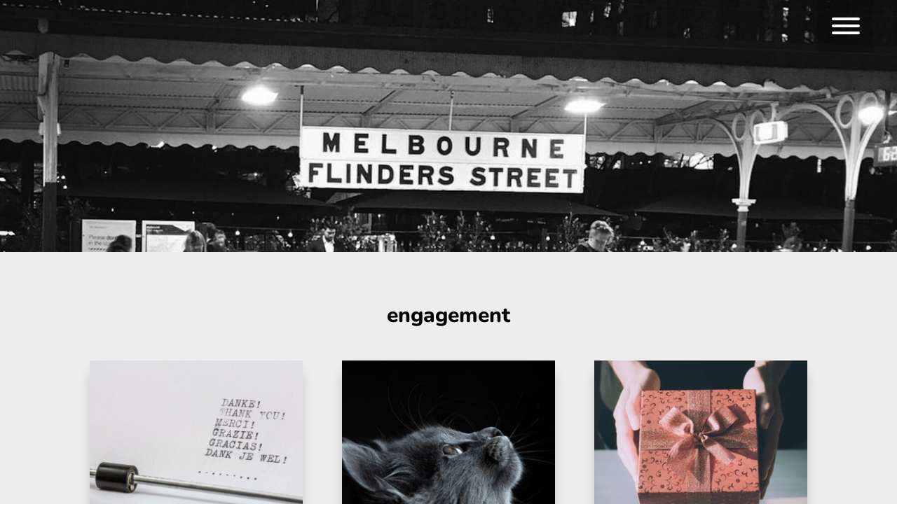

--- FILE ---
content_type: text/css
request_url: https://www.margotandersen.com/wp-content/themes/Margot%20Andersen/style.css?ver=4.27.4
body_size: -81
content:
/*
 Theme Name:     Margot Andersen
 Theme URI:      http://www.margotandersen.com/
 Description:    Child theme for Margot Andersen.
 Author:         Anna Kuhl
 Author URI:     https://www.linkedin.com/in/annakuhl
 Template:       Divi
 Version:        1.0.0
*/
 
 
/* =Theme customization starts here
------------------------------------------------------- */

--- FILE ---
content_type: text/css
request_url: https://www.margotandersen.com/wp-content/et-cache/2270/et-core-unified-cpt-2270.min.css?ver=1755575919
body_size: 23
content:
.et_pb_section_1_tb_body.et_pb_section{background-color:#ededed!important}.et_pb_text_0_tb_body.et_pb_text,.et_pb_blog_0_tb_body .et_pb_post,.et_pb_blog_0_tb_body .et_pb_post .post-content *{color:#000000!important}.et_pb_text_0_tb_body{font-weight:800;font-size:30px}.et_pb_blog_0_tb_body .et_pb_post .entry-title a,.et_pb_blog_0_tb_body .not-found-title{font-weight:700!important}.et_pb_blog_0_tb_body .et_pb_post .entry-title,.et_pb_blog_0_tb_body .not-found-title{text-align:center!important}.et_pb_blog_0_tb_body .et_pb_post .post-content,.et_pb_blog_0_tb_body.et_pb_bg_layout_light .et_pb_post .post-content p,.et_pb_blog_0_tb_body.et_pb_bg_layout_dark .et_pb_post .post-content p{text-align:center}.et_pb_blog_0_tb_body .et_pb_post .post-meta,.et_pb_blog_0_tb_body .et_pb_post .post-meta a,#left-area .et_pb_blog_0_tb_body .et_pb_post .post-meta,#left-area .et_pb_blog_0_tb_body .et_pb_post .post-meta a{text-transform:uppercase;font-size:14px;text-align:center}.et_pb_blog_0_tb_body .et_pb_post div.post-content a.more-link{color:#ffffff!important}.et_pb_blog_0_tb_body .et_pb_blog_grid .et_pb_post{border-width:0px;background-color:#ffffff}.et_pb_blog_0_tb_body article.et_pb_post{box-shadow:0px 12px 18px -6px rgba(0,0,0,0.3)}

--- FILE ---
content_type: application/javascript
request_url: https://prism.app-us1.com/?a=610068996&u=https%3A%2F%2Fwww.margotandersen.com%2Ftag%2Fengagement%2F
body_size: 128
content:
window.visitorGlobalObject=window.visitorGlobalObject||window.prismGlobalObject;window.visitorGlobalObject.setVisitorId('229c3274-a420-4b72-ae3c-d82722b17c8d', '610068996');window.visitorGlobalObject.setWhitelistedServices('tracking', '610068996');